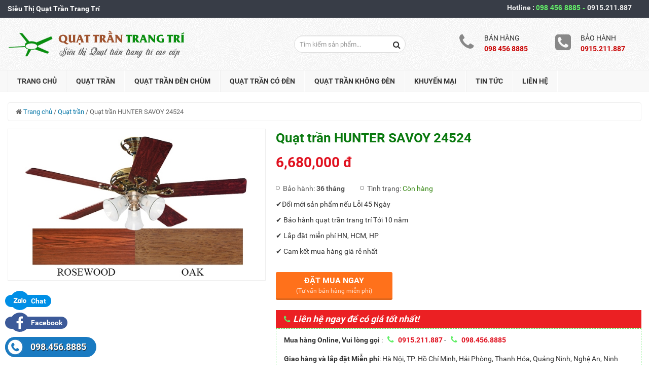

--- FILE ---
content_type: text/html; charset=UTF-8
request_url: https://quattrantrangtri.vn/hunter-savoy-24524/
body_size: 8796
content:
<!DOCTYPE html>
<html lang="vi" class="no-js mm-hover no-touch">
  <head>
  	<title>Quạt trần HUNTER SAVOY 24524</title>
    <meta charset="utf-8">
	<meta name="author" content="Quạt Trần Trang Trí" />
	<meta name="viewport" content="width=device-width, initial-scale=1">
	<meta name="HandheldFriendly" content="true">
	<meta name="description" content="Quạt trần HUNTER SAVOY 24524"/>
    <link href="https://quattrantrangtri.vn/favicon.png" rel="shortcut icon" />
    <link rel="author" href="https://plus.google.com/" />
    <link rel="canonical" href="https://quattrantrangtri.vn/hunter-savoy-24524/" />
    <link href="https://quattrantrangtri.vn/images/apple-touch-icon.png" rel="apple-touch-icon" />    
    <meta name="google-site-verification" content="xYFGreMTiihmYVYXFj7LEYXhvT7KCagZ_24KxrqNRRA" />
<script async src = "https://www.googletagmanager.com/gtag/js?id=G-EPQB1889GH"> </script>
<script>
  window.dataLayer = window.dataLayer || [];
  function gtag () {dataLayer.push ('');}
  gtag ('js', new Date ());

  gtag ('config', 'G-EPQB1889GH');
</script>    <!-- SEO Customize by Le Anh Dan -->
    <meta property="og:locale" content="vi_VN" />
    <meta property="og:type" content="product" />
    <meta property="og:title" content="Quạt trần HUNTER SAVOY 24524" />
	<meta property="og:description" content="Quạt trần HUNTER SAVOY 24524" />
        <meta property="og:image" content="https://quattrantrangtri.vn/images/products/medium/Quat_-tran-Hunter_Savoy_24524_light.jpg"/>
    	<meta property="og:url" content="https://quattrantrangtri.vn/hunter-savoy-24524/" />
	<meta property="og:site_name" content="Thế giới Quạt trần, Đèn trang trí Cao cấp" />
	<meta name="twitter:card" content="summary" />
    <!-- END SEO Customize by Le Anh Dan -->
    
    <link href="https://quattrantrangtri.vn/public/frontend/css/styles.css" media="all" type="text/css" rel="stylesheet" />
    <script type="text/javascript" src="https://quattrantrangtri.vn/public/frontend/js/jquery.min.js"></script>
    <!-- HTML5 shim and Respond.js for IE8 support of HTML5 elements and media queries -->
    <!--[if lt IE 9]>
      <script src="https://oss.maxcdn.com/html5shiv/3.7.3/html5shiv.min.js"></script>
      <script src="https://oss.maxcdn.com/respond/1.4.2/respond.min.js"></script>
    <![endif]-->
	
  </head>
<body class="product">
	<div class="t3-off-canvas" id="t3-off-canvas">
	  <div class="t3-off-canvas-header">
	    <h2 class="t3-off-canvas-header-title">DANH MỤC</h2>
	    <button aria-hidden="true" data-dismiss="modal" class="close" type="button">X</button>
	  </div>
	  <div class="t3-off-canvas-body">
	    <div id="mobile-menu-wrap" class="t3-module module "><div class="module-ct"><ul>
<li><a href="https://quattrantrangtri.vn/quat-tran/">Trang chủ</a></li>
<li><a href="https://quattrantrangtri.vn/quat-tran/">Quạt trần</a></li>
<li><a href="https://quattrantrangtri.vn/quat-tran-den-chum/">Quạt trần đèn chùm</a></li>
<li><a href="https://quattrantrangtri.vn/quat-tran-co-den/">Quạt trần có đèn</a></li>
<li><a href="https://quattrantrangtri.vn/qua-tran-khong-den/">Quạt trần không đèn</a></li>
<li><a href="https://quattrantrangtri.vn/khuyen-mai/">Khuyến mại</a></li>
<li><a href="https://quattrantrangtri.vn/lien-he/">Liên hệ</a></li>
</ul></div></div>
	  </div>
	</div>
	
	<div class="t3-wrapper">
	<div id="topbar" class="clearfix">
		<div class="container">
		<div class="address hidden-xs">Siêu Thị Quạt Trần Trang Trí</div>

<div class="hotline">Hotline : <span><a href="tel:098 456 8885">098 456 8885<span> - </span></a>0915.211.887</span></div>
		</div>
	</div>
	
	<header>
	<div id="header" class="clearfix">
	<div class="container">
				<div class="logo">
					<a href="https://quattrantrangtri.vn/" title="Thế giới Quạt trần, Đèn trang trí Cao cấp"><img id="logo" src="https://quattrantrangtri.vn/public/frontend/images/logo.png" title="Thế giới Quạt trần, Đèn trang trí Cao cấp" alt="Thế giới Quạt trần, Đèn trang trí Cao cấp"></a>				
				</div>
				<div id="search" class="search hidden-sm hidden-xs">
				<div class="quick-access">
				<div class="input-group">
				<form id="search-form" method="post" action="https://quattrantrangtri.vn/shop/search/">
		            <input type="text" placeholder="Tìm kiếm sản phẩm..." class="form-control" name="site_search">
		            <div class="input-group-btn">
					    <button type="button" class="btn btn-default btn-lg radius-x"><i class="fa fa-search"></i></button>
					</div>
		        </form>
		        </div>
		        </div>
				</div>
				<div class="support hidden-xs"><div class="topcall pull-left"><i class="fa fa-phone"></i>BÁN HÀNG
<p><b>098 456 8885</b></p>
</div>

<div class="topcall pull-right"><i class="fa fa-phone-square"></i>BẢO HÀNH
<p><b>0915.211.887</b></p>
</div>
</div>			
	</div>
	
	</div>
	</header>
	<main>
		<div id="mainnav">
<div class="container">
	<div class="navbar-header">
	    <button data-effect="off-canvas-effect-4" data-nav="#t3-off-canvas" data-pos="left" type="button" class="btn-inverse off-canvas-toggle visible-xs">
			<i class="fa fa-bars"></i>
		</button>
		<div class="mobile-search visible-xs">
	        <form method="post" action="https://quattrantrangtri.vn/shop/search/">
	            <input class="form-control field" name="site_search" id="s" placeholder="tìm kiếm sản phẩm..." type="text">
	            <input class="btn-search" src="https://quattrantrangtri.vn/public/frontend/images/icon-search.png" alt="Tìm kiếm" type="image">
	        </form>
	    </div>
    </div>
	<nav class="hidden-xs">
	     <ul class="nav"><li class='menu-item-1'><a class='' href='https://quattrantrangtri.vn'>Trang chủ</a></li><li class='menu-item-2'><a class='' href='https://quattrantrangtri.vn/quat-tran/'>Quạt trần</a></li><li class='menu-item-7'><a class='' href='https://quattrantrangtri.vn/quat-tran-den-chum/'>Quạt trần đèn chùm</a></li><li class='menu-item-3'><a class='' href='https://quattrantrangtri.vn/quat-tran-co-den/'>Quạt trần có đèn</a></li><li class='menu-item-8'><a class='' href='https://quattrantrangtri.vn/quat-tran-khong-den/'>Quạt trần không đèn</a></li><li class='menu-item-4'><a class='' href='https://quattrantrangtri.vn/khuyen-mai/'>Khuyến mại</a></li><li class='menu-item-10'><a class='' href='https://quattrantrangtri.vn/tin-tuc/'>Tin tức</a></li><li class='menu-item-9'><a class='' href='https://quattrantrangtri.vn/lien-he/'>Liên hệ</a></li></ul>	</nav>
</div>
</div>	    <div id="main-body" class="clearfix">
	    	    	
			<div class="container">
				<div class="breadcrumb" xmlns:v="http://rdf.data-vocabulary.org/#">


	                    <div class="center">
							<span typeof="v:Breadcrumb">
							<i class="fa fa-home"></i> 
							<a class="icon-home" href="https://quattrantrangtri.vn/" title="Trang chủ " rel="v:url" property="v:title">Trang chủ </a></span> /
				            									
				            				             
							<span typeof="v:Breadcrumb"><a href="https://quattrantrangtri.vn/quat-tran/" rel="v:url" property="v:title">Quạt trần</a></span> /
														<span class="current">Quạt trần HUNTER SAVOY 24524</span>
	 </div>
	
</div>				
<div class="product-view-top">
<div class="product-detail box" itemscope itemtype="http://schema.org/Product">
		<div class="product-content">
			<div class="row">
				<div class="col-lg-5 col-md-6 col-sm-6">
				<div class="product-images">
				<img class="visible-xs img-responsive" src="https://quattrantrangtri.vn/images/products/Quat_-tran-Hunter_Savoy_24524_light.jpg"/>
				<img id="zoom_01" class="hidden-xs img-responsive" src="https://quattrantrangtri.vn/images/products/Quat_-tran-Hunter_Savoy_24524_light.jpg" data-zoom-image="https://quattrantrangtri.vn/images/products/Quat_-tran-Hunter_Savoy_24524_light.jpg"/> 
				<div id="gallery_01" class="gallery-images">
				
								    				    <a href="#" class="hidden" data-image="https://quattrantrangtri.vn/images/products/Quat_-tran-Hunter_Savoy_24524_light.jpg" data-zoom-image="https://quattrantrangtri.vn/images/products/Quat_-tran-Hunter_Savoy_24524_light.jpg"><img id="img_01" src="https://quattrantrangtri.vn/images/products/small/Quat_-tran-Hunter_Savoy_24524_light.jpg" /></a>
				    				
				</div>
				</div>
			    </div>
			    <div class="col-lg-7 col-md-6 col-sm-6 col-xs-12">
			    	<div class="product-info">
				    <div class="product-description">
				    <ul>
				    
				    <li><h1 itemprop="name">Quạt trần HUNTER SAVOY 24524</h1>
				    				    </li>
				    
				    <li class="price-big"><div class="price"><span class="price-old">8,690,000 đ</span>  <span class="price-new">6,680,000 đ</span></div></li>
				    <li>
				    <ul class="list_attribute">
                         	<li>Bảo hành: <strong>36 tháng</strong></li>
                            <li>Tình trạng: <label>Còn hàng</label></li>
                         </ul>
                    </li>
				    <li class="hidden"><label>Mã sản phẩm</label>: <span>HUNTER SAVOY 24524</span></li>
				    
				    <li class="hidden"><label>Nhóm sản phẩm</label>: Quạt trần HUNTER SAVOY 24524</li>
				    <li class="hidden"><label>Hãng sản xuất</label>: <span itemprop="brand"><a href="https://quattrantrangtri.vn/manufacturer/hunter/" title="Hunter"><strong>Hunter</strong></a></span></li>
				    <li class="hidden"><label>Trong kho</label>: Sẵn hàng</li> 				    
					</ul>

				    <div class="baohanh clearfix"><p>✔Đổi mới sản phẩm nếu Lỗi 45 Ngày</p>

<p>✔ Bảo hành quạt trần trang trí Tới 10 năm</p>

<p>✔ Lắp đặt miễn phí HN, HCM, HP</p>

<p>✔ Cam kết mua hàng giá rẻ nhất</p>
</div>
 									    <div class="btn-buy clearfix">
				    <a class="buy_online" onclick="btn_mua()" id="buy_cart">
						<p class="p1">Đặt Mua ngay</p>
						<p class="p2">(Tư vấn bán hàng miễn phí)</p>
					</a>
					</div>
										
					<div class="note-detail">
<div class="box-hotline">
<div class="address-buy"><i class="fa fa-phone"></i>Liên hệ ngay để có giá tốt nhất!</div>

<div class="hotline">
<p><strong>Mua hàng Online, Vui lòng gọi</strong> : <i class="fa fa-phone"></i> <strong><a href="tel:0915.211.887"><span class="sdt" xss="removed">0915.211.887</span></a></strong> - <i class="fa fa-phone"></i> <strong><a href="tel:098.456.8885"><span class="sdt" xss="removed">098.456.8885</span></a></strong></p>

<p><strong>Giao hàng và lắp đặt Miễn phí</strong>: Hà Nội, TP. Hồ Chí Minh, Hải Phòng, Thanh Hóa, Quảng Ninh, Nghệ An, Ninh Bình, Vũng Tàu, Biên Hòa</p>
</div>
</div>
</div>
				    </div>
			    </div>
			</div>
			
</div>
</div>
</div>
</div>

<div class="product-view-bottom">
<div class="related-posts">
				<div itemscope itemtype="http://schema.org/Article" class="post-item">
		    <a itemprop="url" href="https://quattrantrangtri.vn/khuyen-mai-quat-tran-xa-het-he/"><img alt="Khuyến Mãi Quạt Trần xả hết hè" title="Khuyến Mãi Quạt Trần xả hết hè" src="https://quattrantrangtri.vn/images/contents/medium/anh.jpg" itemprop="image"></a>
			<h5 itemprop="headline"><a itemprop="url" href="https://quattrantrangtri.vn/khuyen-mai-quat-tran-xa-het-he/">Khuyến Mãi Quạt Trần xả hết hè</a></h5>
			<div class="entry-meta hidden" itemprop="datePublished">30/06/2017</div>
		</div>
			<div itemscope itemtype="http://schema.org/Article" class="post-item">
		    <a itemprop="url" href="https://quattrantrangtri.vn/quat-tran-phong-khach-986/"><img alt="Quạt trần phòng khách 986" title="Quạt trần phòng khách 986" src="https://quattrantrangtri.vn/images/contents/medium/Quat-tran-phong-khach-986.jpg" itemprop="image"></a>
			<h5 itemprop="headline"><a itemprop="url" href="https://quattrantrangtri.vn/quat-tran-phong-khach-986/">Quạt trần phòng khách 986</a></h5>
			<div class="entry-meta hidden" itemprop="datePublished">25/02/2018</div>
		</div>
			<div itemscope itemtype="http://schema.org/Article" class="post-item">
		    <a itemprop="url" href="https://quattrantrangtri.vn/loi-khi-dung-quat-tran/"><img alt="5 Lỗi Khi Sử Dụng Quạt Trần Bạn Nên Biết" title="5 Lỗi Khi Sử Dụng Quạt Trần Bạn Nên Biết" src="https://quattrantrangtri.vn/images/contents/medium/Quạt_trần_Mitsubishi_C56-RW4_CY-GY.jpg" itemprop="image"></a>
			<h5 itemprop="headline"><a itemprop="url" href="https://quattrantrangtri.vn/loi-khi-dung-quat-tran/">5 Lỗi Khi Sử Dụng Quạt Trần Bạn Nên Biết</a></h5>
			<div class="entry-meta hidden" itemprop="datePublished">08/10/2021</div>
		</div>
			<div itemscope itemtype="http://schema.org/Article" class="post-item">
		    <a itemprop="url" href="https://quattrantrangtri.vn/quat-tran-trang-tri-7063/"><img alt="Quạt trần trang trí 7063" title="Quạt trần trang trí 7063" src="https://quattrantrangtri.vn/images/contents/medium/Quat-tran-trang-tri-7063.jpg" itemprop="image"></a>
			<h5 itemprop="headline"><a itemprop="url" href="https://quattrantrangtri.vn/quat-tran-trang-tri-7063/">Quạt trần trang trí 7063</a></h5>
			<div class="entry-meta hidden" itemprop="datePublished">25/02/2018</div>
		</div>
			<div itemscope itemtype="http://schema.org/Article" class="post-item">
		    <a itemprop="url" href="https://quattrantrangtri.vn/quat-tran-den-trang-tri-1010/"><img alt="Quạt trần đèn trang trí 1010" title="Quạt trần đèn trang trí 1010" src="https://quattrantrangtri.vn/images/contents/medium/Quat-tran-den-trang-tri-1010.jpg" itemprop="image"></a>
			<h5 itemprop="headline"><a itemprop="url" href="https://quattrantrangtri.vn/quat-tran-den-trang-tri-1010/">Quạt trần đèn trang trí 1010</a></h5>
			<div class="entry-meta hidden" itemprop="datePublished">25/02/2018</div>
		</div>
	</div>

<div class="product-content">
<div class="entry-content">
	<h3 class="title">THÔNG SỐ KỸ THUẬT</h3>
		<table border="1" cellpadding="0" cellspacing="0" width="680">
 <tbody>
  <tr>
   <td valign="top">
   <p><strong>Mô tả</strong></p>
   </td>
   <td valign="top">
   <p><strong>Chi tiết</strong></p>
   </td>
  </tr>
  <tr>
   <td valign="top">
   <p>Phong cách</p>
   </td>
   <td valign="top">
   <p>Truyền thống</p>
   </td>
  </tr>
  <tr>
   <td valign="top">
   <p>Phân loại</p>
   </td>
   <td valign="top">
   <p>Trung cấp</p>
   </td>
  </tr>
  <tr>
   <td valign="top">
   <p>Màu sắc</p>
   </td>
   <td valign="top">
   <p>Màu đồng vàng bóng ( Bright Brass )</p>
   </td>
  </tr>
  <tr>
   <td valign="top">
   <p>Động cơ</p>
   </td>
   <td valign="top">
   <p>Whisper Wind, không gây tiếng ồn<br>
   Công suất điện 100Watt<br>
   172x15 (m/m)</p>
   </td>
  </tr>
  <tr>
   <td valign="top">
   <p>Cánh quạt</p>
   </td>
   <td valign="top">
   <p>Cánh gỗ 2 mặt Rosewood/Oak<br>
   Sải cánh dài 132cm</p>
   </td>
  </tr>
  <tr>
   <td valign="top">
   <p>Độ nghiêng cánh quạt</p>
   </td>
   <td valign="top">
   <p>14°</p>
   </td>
  </tr>
  <tr>
   <td valign="top">
   <p>Lưu lượng gió</p>
   </td>
   <td valign="top">
   <p>5348 CFM</p>
   </td>
  </tr>
  <tr>
   <td valign="top">
   <p>Điều khiển</p>
   </td>
   <td valign="top">
   <p>Điều khiển hộp số.Tặng Remote ( Khách Lẻ)</p>
   </td>
  </tr>
  <tr>
   <td valign="top">
   <p>Trọng lượng</p>
   </td>
   <td valign="top">
   <p>8,6kg</p>
   </td>
  </tr>
  <tr>
   <td valign="top">
   <p>Khoảng cách từ cánh quạt tới trần</p>
   </td>
   <td valign="top">
   <p>29cm</p>
   </td>
  </tr>
  <tr>
   <td valign="top">
   <p>Đèn</p>
   </td>
   <td valign="top">
   <p>Bán rời - giá 1,5tr/1 bộ</p>
   </td>
  </tr>
 </tbody>
</table>
	<div class="item-tags clearfix">
											</div>
</div>
<h3 class="title">BÌNH LUẬN</h3>
<div class="fb-comments" data-href="https://quattrantrangtri.vn/hunter-savoy-24524/" data-width="100%" data-num-posts="10"></div>
</div>

<div class="related-products">
<h3 class="title">SẢN PHẨM CÙNG LOẠI</h3>
								<div class="product-cols">			
					<div class="product-block">	
					<div class="thumbnail-item">
												<a href="https://quattrantrangtri.vn/mountain-air-26yft-7049b/" class="img" title="Quạt trần mountain air 26YFT-7049B"><img alt="Quạt trần mountain air 26YFT-7049B" title="Quạt trần mountain air 26YFT-7049B" src="https://quattrantrangtri.vn/images/products/small/Quat_-tran-26YFT-7049-746x746.jpg" class="img-responsive"></a>
					</div>
			
					<div class="product-meta">		  
						<div class="product-name">
							<h2 class="name"><a href="https://quattrantrangtri.vn/mountain-air-26yft-7049b/" title="Quạt trần mountain air 26YFT-7049B">Quạt trần mountain air 26YFT-7049B</a></h2>	
							<div class="price"><span class="price-old">3,800,000 đ</span>  <span class="price-new">2,500,000 đ</span></div>										
						</div>
						
					</div>		 
					</div>
				</div>
																<div class="product-cols">			
					<div class="product-block">	
					<div class="thumbnail-item">
												<a href="https://quattrantrangtri.vn/quat-tran-trang-tri-casa-1334a/" class="img" title="Quạt trần trang trí Casa 1334A"><img alt="Quạt trần trang trí Casa 1334A" title="Quạt trần trang trí Casa 1334A" src="https://quattrantrangtri.vn/images/products/small/1334A.jpg" class="img-responsive"></a>
					</div>
			
					<div class="product-meta">		  
						<div class="product-name">
							<h2 class="name"><a href="https://quattrantrangtri.vn/quat-tran-trang-tri-casa-1334a/" title="Quạt trần trang trí Casa 1334A">Quạt trần trang trí Casa 1334A</a></h2>	
							<div class="price"><span class="price-old">15,000,000 đ</span>  <span class="price-new">7,999,000 đ</span></div>										
						</div>
						
					</div>		 
					</div>
				</div>
																<div class="product-cols">			
					<div class="product-block">	
					<div class="thumbnail-item">
												<a href="https://quattrantrangtri.vn/mountain-air-48yft-007/" class="img" title="Quạt trần mountain air 48YFT-007"><img alt="Quạt trần mountain air 48YFT-007" title="Quạt trần mountain air 48YFT-007" src="https://quattrantrangtri.vn/images/products/small/gji1463906479.jpg" class="img-responsive"></a>
					</div>
			
					<div class="product-meta">		  
						<div class="product-name">
							<h2 class="name"><a href="https://quattrantrangtri.vn/mountain-air-48yft-007/" title="Quạt trần mountain air 48YFT-007">Quạt trần mountain air 48YFT-007</a></h2>	
							<div class="price"><span class="price-old">5,799,000 đ</span>  <span class="price-new">3,799,000 đ</span></div>										
						</div>
						
					</div>		 
					</div>
				</div>
																<div class="product-cols">			
					<div class="product-block">	
					<div class="thumbnail-item">
												<a href="https://quattrantrangtri.vn/mountain-air-52yft-ff2/" class="img" title="Quạt trần mountain air 52YFT-FF2"><img alt="Quạt trần mountain air 52YFT-FF2" title="Quạt trần mountain air 52YFT-FF2" src="https://quattrantrangtri.vn/images/products/small/Quat_-tran-52YFT-FF2.jpg" class="img-responsive"></a>
					</div>
			
					<div class="product-meta">		  
						<div class="product-name">
							<h2 class="name"><a href="https://quattrantrangtri.vn/mountain-air-52yft-ff2/" title="Quạt trần mountain air 52YFT-FF2">Quạt trần mountain air 52YFT-FF2</a></h2>	
							<div class="price"><span class="price-old">4,100,000 đ</span>  <span class="price-new">4,000,000 đ</span></div>										
						</div>
						
					</div>		 
					</div>
				</div>
																<div class="product-cols">			
					<div class="product-block">	
					<div class="thumbnail-item">
												<a href="https://quattrantrangtri.vn/mountain-air-52yft-7010/" class="img" title="Quạt trần mountain air 52YFT-7010"><img alt="Quạt trần mountain air 52YFT-7010" title="Quạt trần mountain air 52YFT-7010" src="https://quattrantrangtri.vn/images/products/small/quat-tran-den-mountain-air-_52YFT-7010.jpg" class="img-responsive"></a>
					</div>
			
					<div class="product-meta">		  
						<div class="product-name">
							<h2 class="name"><a href="https://quattrantrangtri.vn/mountain-air-52yft-7010/" title="Quạt trần mountain air 52YFT-7010">Quạt trần mountain air 52YFT-7010</a></h2>	
							<div class="price"><span class="price-old">5,430,000 đ</span>  <span class="price-new">4,430,000 đ</span></div>										
						</div>
						
					</div>		 
					</div>
				</div>
																<div class="product-cols">			
					<div class="product-block">	
					<div class="thumbnail-item">
												<a href="https://quattrantrangtri.vn/quat-tran-123/" class="img" title="quat tran 123"><img alt="quat tran 123" title="quat tran 123" src="https://quattrantrangtri.vn/images/products/small/2799-1.png" class="img-responsive"></a>
					</div>
			
					<div class="product-meta">		  
						<div class="product-name">
							<h2 class="name"><a href="https://quattrantrangtri.vn/quat-tran-123/" title="quat tran 123">quat tran 123</a></h2>	
							<div class="price"><span class="price-old">5,499,000 đ</span>  <span class="price-new">2,799,000 đ</span></div>										
						</div>
						
					</div>		 
					</div>
				</div>
																<div class="product-cols">			
					<div class="product-block">	
					<div class="thumbnail-item">
												<a href="https://quattrantrangtri.vn/mountain-air-60yft-7025/" class="img" title="Quạt trần mountain air 60YFT-7025"><img alt="Quạt trần mountain air 60YFT-7025" title="Quạt trần mountain air 60YFT-7025" src="https://quattrantrangtri.vn/images/products/small/Quat_-tran-1.jpg" class="img-responsive"></a>
					</div>
			
					<div class="product-meta">		  
						<div class="product-name">
							<h2 class="name"><a href="https://quattrantrangtri.vn/mountain-air-60yft-7025/" title="Quạt trần mountain air 60YFT-7025">Quạt trần mountain air 60YFT-7025</a></h2>	
							<div class="price"><span class="price-old">7,899,000 đ</span>  <span class="price-new">3,999,000 đ</span></div>										
						</div>
						
					</div>		 
					</div>
				</div>
																<div class="product-cols">			
					<div class="product-block">	
					<div class="thumbnail-item">
												<a href="https://quattrantrangtri.vn/mountain-air-48yft-7061/" class="img" title="Quạt trần mountain air 48YFT-7061"><img alt="Quạt trần mountain air 48YFT-7061" title="Quạt trần mountain air 48YFT-7061" src="https://quattrantrangtri.vn/images/products/small/Quat_-tran-48YFT-7061-OUTDOOR-(1)-746x746.jpg" class="img-responsive"></a>
					</div>
			
					<div class="product-meta">		  
						<div class="product-name">
							<h2 class="name"><a href="https://quattrantrangtri.vn/mountain-air-48yft-7061/" title="Quạt trần mountain air 48YFT-7061">Quạt trần mountain air 48YFT-7061</a></h2>	
							<div class="price"><span class="price-old">5,700,000 đ</span>  <span class="price-new">4,000,000 đ</span></div>										
						</div>
						
					</div>		 
					</div>
				</div>
									
</div>

<div id="ajax-content-wrap" class="hidden">
	
	<div id="ajax-content">
	<div class="clearfix"><h3>ĐẶT MUA HÀNG</h3><a class="close-ajax" title="Close"></a>
	<img src="https://quattrantrangtri.vn/images/products/small/Quat_-tran-Hunter_Savoy_24524_light.jpg" alt="Quạt trần HUNTER SAVOY 24524">
	<h4>Quạt trần HUNTER SAVOY 24524</h4>
	Giá bán: <span id="total-price" class="price">6,680,000đ</span>
	</div>
	<div id="ajax-content-center" class="click-to-buy clearfix">
		<h4>Thông tin cá nhân</h4>
		<div><p><label>Họ và tên</label><input type="text" name="fullname" /><input type="hidden" name="price" value="8690000" /> (*)</p>
		<p><label>Số điện thoại</label><input type="text" name="mobile" /> (*)</p>
		</div>
		<h4>Thông tin địa chỉ</h4>
		<div>
		<p><label>Email</label><input type="text" name="email" />
		<p><label>Địa chỉ</label><input type="text" name="address1" /></p>
		<p><label>Tỉnh/Thành Phố</label><select name="address3" id="zoneid"><option value="3751">An Giang</option><option value="3756">Bà Rịa - Vũng Tàu</option><option value="3759">Bình Dương</option><option value="3758">Bình Định</option><option value="3760">Bình Phước</option><option value="3761">Bình Thuận</option><option value="3752">Bắc Giang</option><option value="3753">Bắc Kạn</option><option value="3754">Bạc Liêu</option><option value="3755">Bắc Ninh</option><option value="3757">Bến Tre</option><option value="3762">Cà Mau</option><option value="3763">Cần Thơ</option><option value="3764">Cao Bằng</option><option value="3767">Đà Nẵng</option><option value="3765">Đắk Lắk</option><option value="3766">Đắk Nông</option><option value="3768">Điện Biên</option><option value="3769">Đồng Nai</option><option value="3770">Đồng Tháp</option><option value="3771">Gia Lai</option><option value="3772">Hà Giang</option><option value="3775">Hà Nam</option><option selected="selected" value="3776">Hà Nội</option><option value="3778">Hà Tĩnh</option><option value="3779">Hòa Bình</option><option value="3773">Hải Dương</option><option value="3774">Hải Phòng</option><option value="3781">Hậu Giang</option><option value="3780">Hồ Chí Minh</option><option value="3782">Hưng Yên</option><option value="3949">Khánh Hòa</option><option value="3950">Kiên Giang</option><option value="3951">Kon Tum</option><option value="3955">Lâm Đồng</option><option value="3953">Lào Cai</option><option value="3952">Lai Châu</option><option value="3954">Lạng Sơn</option><option value="3956">Long An</option><option value="3957">Nam Định</option><option value="3958">Nghệ An</option><option value="3959">Ninh Bình</option><option value="3960">Ninh Thuận</option><option value="3961">Phú Thọ</option><option value="3962">Phú Yên</option><option value="3963">Quảng Bình</option><option value="3964">Quảng Nam</option><option value="3965">Quảng Ngãi</option><option value="3966">Quảng Ninh</option><option value="3967">Quảng Trị</option><option value="3968">Sóc Trăng</option><option value="3969">Sơn La</option><option value="3970">Tây Ninh</option><option value="3971">Thái Bình</option><option value="3972">Thái Nguyên</option><option value="3973">Thanh Hóa</option><option value="3974">Thừa Thiên - Huế</option><option value="3975">Tiền Giang</option><option value="3976">Trà Vinh</option><option value="3977">Tuyên Quang</option><option value="3978">Vĩnh Long</option><option value="3979">Vĩnh Phúc</option><option value="3980">Yên Bái</option></select></p>
		</div>
		<div class="btn"><a class="btn-buy-submit" onclick="btn_click_to_buy()">Xác nhận đặt mua</a></div>
	</div>
	</div>
</div>
<script type="text/javascript">
	function btn_mua()
	{
		$("#ajax-content-wrap").removeClass('hidden');
	}

	function btn_click_to_buy()
	{
		var id = 23;
		var productname = 'Quạt trần HUNTER SAVOY 24524';
		var productsku = 'HUNTER SAVOY 24524';
		var quantity = 1;
		var type = 1;
				var price = 6680000;
				var fullname = $('.click-to-buy').find('input[name=fullname]').val();
		var mobile = $('.click-to-buy').find('input[name=mobile]').val();
		var email = $('.click-to-buy').find('input[name=email]').val();
		var address1 = $('.click-to-buy').find('input[name=address1]').val();
		var address3 = $('.click-to-buy').find('#zoneid option:selected').text();
		var address = address1 + ', ' + ', ' + address3;

		if(fullname =='' || mobile == '')
		{
			alert('Vui lòng nhập đầy đủ nội dung vào ô có dấu *');
			return false;
		}
		else
		{
			$.post("https://quattrantrangtri.vn/checkout/click_to_buy", { id:id,productsku:productsku,productname:productname,quantity:quantity, price:price, fullname:fullname, mobile:mobile, email:email, address:address,type:type},
			  		function(data){
						html = data.return_data;
						$("#ajax-content-center").html(html);
			  		}, "json");
		}	
	}	

	function openbtn()
	{
		$('.technical_show').addClass('hidden');
		$('.technical_close').removeClass('hidden');
		$('#product_technical').removeClass('hidden');
	}

	function hiddenbtn()
	{
		$('.technical_close').addClass('hidden');
		$('.technical_show').removeClass('hidden');
		$('#product_technical').addClass('hidden');
		
	}	
	
</script>
</div>			</div>
			
	    		</div>
	</main>

<div id="showrooms" class="clearfix">
	<div class="container">
		<div class="text-center">Hệ thống Siêu thị Quạt Trần Trang Trí</div>
	<div class="footer-showroom clearfix">			
			<div class="agency">
			<div class="row">
                <div class="col-md-4 col-sm-4 col-xs-12 mienbac">
                <span class="h3-title"><a onclick="show_location('mienbac')"><i class="fa fa-map-marker"></i> Miền Bắc <span class="show_location visible-xs"><i class="fa fa-plus"></i></span></a></span>
                <div class="box-content hidden-xs">
                <ul><li class='menu-item-1'><strong>Hà Nội</strong><br/><i class="fa fa-map-marker"></i> 92 Hoàng Quốc Việt, Q.Cầu Giấy - <strong><i class="fa fa-phone"></i> 0915.211.887</strong><br/></li><li class='menu-item-23'><strong>Hải Phòng</strong><br/><i class="fa fa-map-marker"></i> Số 257 Tô hiệu Hải Phòng - <strong><i class="fa fa-phone"></i> 0966.687.348</strong><br/></li><li class='menu-item-38'><strong>Quảng Ninh</strong><br/><i class="fa fa-map-marker"></i> 140 Cao Thắng, TP Hạ Long - <strong><i class="fa fa-phone"></i> 0968597020</strong><br/><i class="fa fa-map-marker"></i> 113 Quang Trung, TP Uông Bí - <strong><i class="fa fa-phone"></i> 0969857996</strong><br/></li><li class='menu-item-64'><strong>Hưng Yên</strong><br/><i class="fa fa-map-marker"></i> Số 507 Nguyễn Văn Linh, TP Hưng Yên - <strong><i class="fa fa-phone"></i> 0973148366</strong><br/></li><li class='menu-item-31'><strong>Bắc Ninh</strong><br/><i class="fa fa-map-marker"></i> 29 Nguyễn Trãi, TP Bắc Ninh - <strong><i class="fa fa-phone"></i> 0979.677.764</strong><br/></li><li class='menu-item-7'><strong>Nam Định</strong><br/><i class="fa fa-map-marker"></i> 377 Trường chinh, TP Nam Định - <strong><i class="fa fa-phone"></i> 0979.666.142</strong><br/></li><li class='menu-item-14'><strong>Hà Nam</strong><br/><i class="fa fa-map-marker"></i> 95 Lê Công Thanh, TP Phủ Lý - <strong><i class="fa fa-phone"></i> 0979 795 483</strong><br/></li><li class='menu-item-53'><strong>Thái Bình</strong><br/><i class="fa fa-map-marker"></i> Kho hàng thái bình - <strong><i class="fa fa-phone"></i> 0979666142</strong><br/></li><li class='menu-item-40'><strong>Bắc Giang</strong><br/><i class="fa fa-map-marker"></i> 73 Hùng Vương, TP Bắc Giang - <strong><i class="fa fa-phone"></i> 0987 786 515</strong><br/></li><li class='menu-item-66'><strong>Ninh Bình</strong><br/><i class="fa fa-map-marker"></i> 151 Lương Văn Thăng, TP Ninh Bình - <strong><i class="fa fa-phone"></i> 0965022034 </strong><br/></li><li class='menu-item-9'><strong>Vĩnh Phúc</strong><br/><i class="fa fa-map-marker"></i> 305 Mê Linh, TP Vĩnh Yên - <strong><i class="fa fa-phone"></i> 0989.805.886</strong><br/></li></ul>                </div>
                </div>

                <div class="col-md-4 col-sm-4 col-xs-12 mientrung">
                <span class="h3-title"><a onclick="show_location('mientrung')"><i class="fa fa-map-marker"></i> Miền Trung <span class="show_location visible-xs"><i class="fa fa-plus"></i></span></a></span>
                <div class="box-content hidden-xs">
                <ul><li class='menu-item-54'><strong>Thanh Hóa</strong><br/><i class="fa fa-map-marker"></i> 236 Tống Duy Tân, TP Thanh Hóa - <strong><i class="fa fa-phone"></i> 0977.743.695</strong><br/></li><li class='menu-item-58'><strong>Nghệ An</strong><br/><i class="fa fa-map-marker"></i> 68 Phan Đình Phùng, TP Vinh - <strong><i class="fa fa-phone"></i> 0982.896.887</strong><br/></li><li class='menu-item-33'><strong>Huế</strong><br/><i class="fa fa-map-marker"></i> 16 Hùng Vương, TP. Huế - <strong><i class="fa fa-phone"></i> 096.234.3669</strong><br/></li><li class='menu-item-25'><strong>Đà Nẵng</strong><br/><i class="fa fa-map-marker"></i> 839 Nguyễn hữu thọ, Đà Nẵng - <strong><i class="fa fa-phone"></i> 0965.888.680</strong><br/></li><li class='menu-item-44'><strong>Nha Trang</strong><br/><i class="fa fa-map-marker"></i> 57 Lê Hồng Phong, TP Nha Trang - <strong><i class="fa fa-phone"></i> 0978.485.289</strong><br/></li></ul>                </div>
                </div>
                
                <div class="col-md-4 col-sm-4 col-xs-12 miennam">
                <span class="h3-title"><a onclick="show_location('miennam')"><i class="fa fa-map-marker"></i> Miền Nam <span class="show_location visible-xs"><i class="fa fa-plus"></i></span></a></span>
                <div class="box-content hidden-xs">
                <ul><li class='menu-item-26'><strong>Hồ Chí Minh</strong><br/><i class="fa fa-map-marker"></i> 515 Hoàng Văn Thụ, P4, Q. Tân Bình - <strong><i class="fa fa-phone"></i> 0979899567</strong><br/></li><li class='menu-item-32'><strong>Vũng Tàu</strong><br/><i class="fa fa-map-marker"></i> 575 Nguyễn An Ninh, TP. Vũng Tàu - <strong><i class="fa fa-phone"></i> 0979.555.853</strong><br/></li><li class='menu-item-43'><strong>Đồng Nai</strong><br/><i class="fa fa-map-marker"></i> 969 Phạm Văn Thuận, TP. Biên Hòa - <strong><i class="fa fa-phone"></i> 0947235885</strong><br/></li><li class='menu-item-42'><strong>Cần Thơ</strong><br/><i class="fa fa-map-marker"></i> 136 Trần Hưng Đạo - TP Cần Thơ - <strong><i class="fa fa-phone"></i> 0961132879</strong><br/></li></ul>                </div>
                </div>
			</div>
			</div>
		</div>
	</div>
</div>
<footer id="footer" class="clearfix">
<div class="footer-primary">
	<div class="container">
        <div class="row">
            <div class="col-lg-4 col-sm-4 col-md-4 col-xs-12 footer-left border-right">
                <div class="clearfix">
                    <div class="widget-about-us">
                    <h4 class="widget-title">THẾ GIỚI <span>QUẠT TRẦN TRANG TRÍ</span></h4>
                    <strong>Quạt Trần Trang Trí</strong> là website phân phối và bán lẻ quạt trần, quạt trần đèn trang chí được nhập khẩu chính hãng từ các thương hiệu hàng đầu trên thế giới như <em>Hunter, Royal, Panasonic</em>….lắp đật và giao hàng toàn quốc trong 24h
<div class="contact-info">
<ul>
	<li>92 Hoàng quốc việt, hà nội</li>
	<li>467 Nguyễn văn cừ, Long biên&nbsp;Hà Nội</li>
	<li>&nbsp;098.456.8885</li>
	<li><i class="fa fa-globe"></i>quattrantrangtri.vn - <i class="fa fa-envelope-square"></i> contact@quattrantrangtri.vn</li>
</ul>
</div>

<h4 class="widget-title">FOLLOW US</h4>

<div class="textwidget">
<div class="list-social no-name ">
<ul>
	<li class="twitter"><a href="http://www.twitter.com/username" target="_blank"><span>twitter</span><i class="fa fa-twitter"></i></a></li>
	<li class="facebook"><a href="page" target="_blank"><span>facebook</span><i class="fa fa-facebook"></i></a></li>
	<li class="dribbble"><a href="http://www.dribbble.com/username" target="_blank"><span>dribbble</span><i class="fa fa-dribbble"></i></a></li>
	<li class="vimeo"><a href="http://www.vimeo.com/username" target="_blank"><span>vimeo</span><i class="fa fa-vimeo"></i></a></li>
	<li class="googleplus"><a href="page/profile-url" target="_blank"><span>google +</span><i class="fa fa-google-plus"></i></a></li>
</ul>
</div>
</div>
                    </div>
				</div>
            </div>
            <div class="col-lg-8 col-sm-8 col-md-8 footer-right">
                <div class="footer-right-bottom clearfix">
                    <div class="row">
                    <div class="col-sm-4 col-md-4 col-xs-6">
<div class="widget_text">
<h4 class="widget-title">THÔNG TIN</h4>

<ul class="links">
 <li><a href="https://quattrantrangtri.vn/gioi-thieu/">Giới thiệu</a></li>
 <li><a href="https://quattrantrangtri.vn/lien-he/">Liên hệ</a></li>
 <li><a href="https://quattrantrangtri.vn/dieu-khoan-quy-dinh/">Điều khoản quy định</a></li>
 <li><a href="https://quattrantrangtri.vn/chinh-sach-rieng-tu/">Chính sách riêng tư</a></li>
</ul>
</div>
</div>

<div class="col-sm-4 col-md-4 col-xs-6">
<div class="widget_text">
<h4 class="widget-title">CHÍNH SÁCH</h4>

<ul class="links">
 <li><a href="https://quattrantrangtri.vn/chinh-sach-van-chuyen/">Miễn phí vận chuyển</a></li>
 <li><a href="https://quattrantrangtri.vn/chinh-sach-bao-hanh/">Chính sách bảo hành</a></li>
 <li><a href="https://quattrantrangtri.vn/chinh-sach-bao-mat/">Chính sách bảo mật</a></li>
 <li><a href="https://quattrantrangtri.vn/huong-dan-thanh-toan/">Hướng dẫn thanh toán</a></li>
</ul>
</div>
</div>

<div class="col-sm-4 col-md-4 hidden-xs">
<div class="widget_text">
<h4 class="widget-title">SẢN PHẨM</h4>

<ul class="links">
 <li><a href="https://quattrantrangtri.vn/quat-tran/">Quạt trần</a></li>
 <li><a href="https://quattrantrangtri.vn/quat-tran-den/">Quạt trần đèn</a></li>
 <li><a href="https://quattrantrangtri.vn/quat-tran-khong-den/">Quạt trần không đèn</a></li>
 <li><a href="https://quattrantrangtri.vn/quat-tran-gia-re/">Quạt trần đèn chùm</a></li>
</ul>
</div>
</div>
                    </div>
                </div>
            </div>
        </div>
</div>
</div>
<div id="powered" class="clearfix">
		<div class="container">
		<div class="row">
			<div class="col-sm-8 copyright"><span class="power-by">&copy; 2026 <strong>Quạt Trần Trang Trí</span></div>
			<div class="col-sm-4 hidden-xs text-right"><strong>Mở cửa 08h đến 20h tất cả các ngày trong tuần</strong></div>
		</div>
		</div>
	</div>
	</div>
<script>
function show_location(mien){
	$('.'+mien+' .box-content').toggleClass("hidden-xs");
	$('.'+mien+' .show_location i').toggleClass("fa-minus" );
}
</script>
<div class="hotline-fixed">
	<div class="hotline-right" id="zalo_event">
		<a href="https://zalo.me/3591939102289118714" target="_blank" class="zalo icon"><img src="https://quattrantrangtri.vn/images/icons/icon-zalo.png"> Chat</a>
	</div>
	<div class="hotline-right" id="facebook_event">
		<a href="https://m.me/266470443810197" target="_blank" class="facebook icon">
		<img src="https://quattrantrangtri.vn/images/icons/icon-facebook.png"> Facebook</a></div>
		<div class="callus">
		<i class="i_phone">
			<span style="display:none;">.</span>
		</i>
		<a href="tel:0984568885"> 098.456.8885
		</a>
	</div>
</div>
<script type='text/javascript'>window._sbzq||function(e){e._sbzq=[];var t=e._sbzq;t.push(["_setAccount",31383]);var n=e.location.protocol=="https:"?"https:":"http:";var r=document.createElement("script");r.type="text/javascript";r.async=true;r.src=n+"//static.subiz.com/public/js/loader.js";var i=document.getElementsByTagName("script")[0];i.parentNode.insertBefore(r,i)}(window);</script></body>
</html>